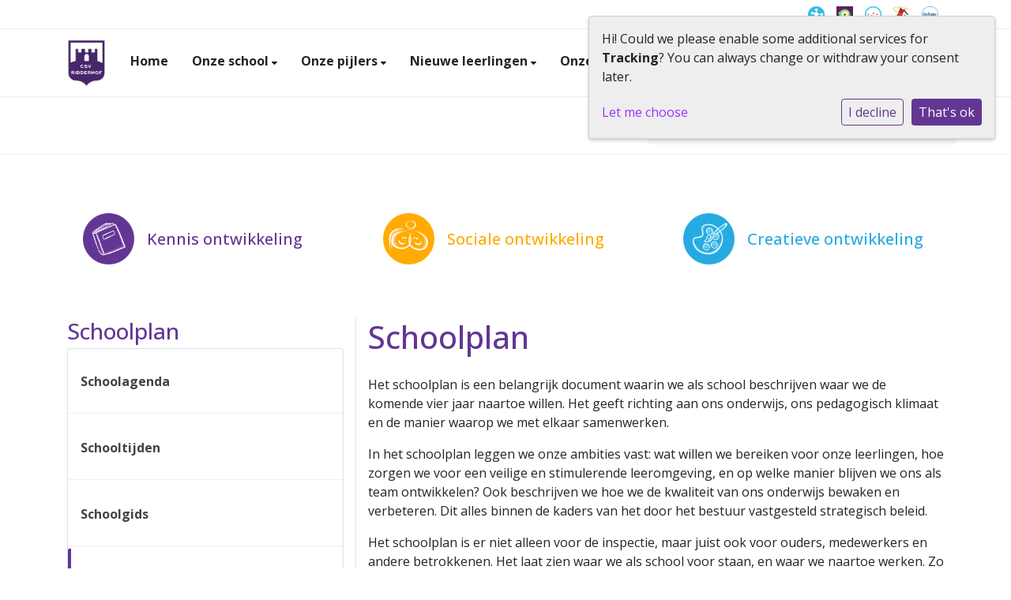

--- FILE ---
content_type: text/html; charset=utf-8
request_url: https://www.csvridderhof.nl/praktische-informatie/schoolplan/
body_size: 10991
content:




<!DOCTYPE html>
<html>
  <head>
    

    



    
    
      

	
	
	
	
		<meta property="og:title" content="Schoolplan">
		<meta property="og:url" content="https://www.csvridderhof.nl/praktische-informatie/schoolplan/">
		
		
		<meta property="og:type" content="Article">
		
		
		
		
		
		
		
		
		
		
		
	
	
		<meta name="twitter:domain" content="www.csvridderhof.nl">
		<meta name="twitter:card" content="summary">
		<meta name="twitter:title" content="Schoolplan">
		<meta name="twitter:url" content="https://www.csvridderhof.nl/praktische-informatie/schoolplan/">
		
		
		
		
	
  
	
	
	


    
    <meta charset="utf-8">
    <meta http-equiv="X-UA-Compatible" content="IE=edge,chrome=1">
    <meta name="csrf-token" content="PhfGlTLpdcLfCL8eBocunCU3ojllnD99H36y5jI3LaZn88D6VJMyWBVNxAGzfyx3">

    <title>Schoolplan</title>

    <meta name="description" content="">
    <meta name="keywords" content="">
    <meta name="author" content="Changer">
    <meta name="viewport" content="width=device-width, initial-scale=1">
    


    

    
      <link rel="stylesheet" type="text/css" href="https://csvridderhof-live-b7d9e601f7d44785b57de-eaf9c72.divio-media.net/static/css/styles-theme4.e91461926841.css">
    

  <link rel="stylesheet" href="https://cdnjs.cloudflare.com/ajax/libs/font-awesome/6.6.0/css/all.min.css" integrity="sha512-Kc323vGBEqzTmouAECnVceyQqyqdsSiqLQISBL29aUW4U/M7pSPA/gEUZQqv1cwx4OnYxTxve5UMg5GT6L4JJg==" crossorigin="anonymous" referrerpolicy="no-referrer" />


    
    
    

  </head>

  <body class="theme-4 st-2 page-schoolplan">
    







    




    
    


<style type="text/css">
    .pillar-img img {
    height: 75px;
    width: 75px;
    object-fit: cover;
}

.logo-theme-4 .school-logo {
    height: 60px;
    margin-top: 0px;
    margin-bottom: 0px;
    margin-right: 15px;
}

/* Smartphones (portrait and landscape) ----------- */
@media only screen and (min-device-width : 320px) and (max-device-width : 1223px) { 
.logo-theme-4 .school-logo {
    height: 50px;
    margin-top: 12px;
    margin-bottom: 0px;
    margin-right: 15px;
}
}

.sitemap #privacy_footer {
    display: none;
    height: 0px;
    visibility: hidden;
}

.sociallinks {
    display: flex;
    flex-direction: row;
    justify-content: flex-end;
    width: 100%;
}
</style>



    



<style type="text/css">
  :root{
    --theme-color: #633694;
    --primary-color: #27AAE2;
    --secondary-color: #0969BD;
    --tertiary-color: #FFAB01;
    --footer-color: #D4D4D4;
    --footer-link-color: #000000;
    --nav-link-color: #212529;
    --nav-bg-color: #FFFFFF;
    --topbar-bg-color: #FFFFFF;
    --background-color: #FFFFFF;
    --theme-heading-color: var(--theme-color);
    --theme-hero-bg: #ffffff;
    --theme-hero-color: #ffffff;
    --font-base-size: 16px;
    --file-background-color: #27AAE2;
    --file-text-color: #ffffff;
    --link-text-color: #9933FF;
    --quote-ff: Open Sans;
    --mobile-mode-width: 1400;
    
    
  }

  /*
    Navbar inline css to fix issue related to "more" navbar after plugin add
    PORTAL-434 & PORTAL-892
  */
  /* Navbar MORE menu fix begins here */
  div.cms .cms-toolbar-item-navigation li {
    position: relative;
    float: left;
  }
  div.cms .cms-toolbar-item-navigation li ul {
    display: none;
  }
  .cms-toolbar-item.cms-toolbar-item-buttons {
    display: inline-block;
  }
  /* Navbar MORE menu fix ends here */

  .navbar-nav .nav-link{
    color: #212529;
  }

  a, a:hover {
    color: #9933FF;
  }

  a.maps-web-btn {
    background-color: #633694;
  }

  button[type=submit],
  .btn-jobs-modal {
    background-color: #633694;
  }

  .quote-text {
    font-family: var(--quote-ff);
  }

  .theme-13 h2,
  .theme-14 h2 {
    color: #27AAE2;
  }

  .caret {
    color: #633694;
  }

  /* BLOG / JOBS / FAQ / SEARCH */

  

  .page-link:hover,
  .list-group-item:hover,
  .list-group-item:focus {
    color: #9933FF;
    background-color: #f7f7f7;
  }

  a.nav-link.newsblog-nav-link,
  a.nav-link.faq-nav-link {
    background: #27AAE2;
  }

  .faq-overview-list h3:hover {
    color: #633694;
    text-decoration: none;
  }

  .search-pagination .page-item.active .page-link {
    background-color: #633694;
    border-color: #633694;
  }

  /* TABBABLE */
  
    .nav-tabs .nav-link.active, .nav-tabs .nav-item.show .nav-link {
      background-color: #FFFFFF;
      border-color: #dee2e6 #FFFFFF;
    }
  


  /* LOGIN */
  .btn-tooltip-login,
  .btn-tooltip-register {
    background-color: #633694;
    border-color: #633694;
  }

  .carousel-theme-6,
  .carousel-theme-4 .carousel-tagline-wrapper {
    background-color: #27AAE2;
  }

  .carousel-theme-8 .schoolname,
  .carousel-theme-9 .schoolname,
  .theme-8 .introduction-left {
    background-color: #633694
  }

  .theme-8 .introduction-right,
  .theme-8 .school-tagline,
  .theme-9 .school-tagline {
    background-color: #27AAE2;
  }

  .agenda-plugin .event-icon {
    background-color: #633694;
  }

  .agendaeventMonth .bg-primary {
    background-color: #27AAE2 !important;
  }

  
    /** Override nav links */
    .theme-1 .navbar-light .nav li a,
    .navbar-light .nav li a,
    .navbar .nav > li > a,
    .navbar-light .navbar-nav .nav-link,
    .navbar-light .navbar-nav .show > .nav-link,
    .navbar-light .navbar-nav .active > .nav-link,
    .navbar-light .navbar-nav .nav-link.show,
    .navbar .nav li.dropdown.active > .dropdown-toggle,
    .navbar-light .navbar-nav .nav-link.active,
    .navbar .nav li.dropdown.active > .dropdown-toggle,
    .navbar .nav li.dropdown.open > .dropdown-toggle,
    .dropdown-menu a,
    .theme-10 .navbar .nav > li > a,
    .theme-10 .navbar-light .navbar-nav .nav-link {
      color: #212529;
    }
  

  .navbar .nav .dropdown.active > .dropdown-toggle,
  .navbar .nav .nav-item.active > .nav-link,
  .navbar-theme-4.navbar .nav .nav-item.active,
  .navbar-theme-4.responsive_menu .nav-item.active > .dropdown-toggle i{
    color: #633694;
  }

  .content-theme-5 .nav,
  .content-theme-5 .nav-stacked > li > a,
  .content-theme-5 .nav-stacked > li > a:hover,
  .content-theme-5 .nav-stacked > li > a:focus,
  .content-theme-5 .nav-stacked > .active a,
  .theme-7 .nav-stacked li a:hover,
  .content-theme-8 .nav,
  .content-theme-8 .nav-stacked > li > a,
  .content-theme-8 .nav-stacked > li > a:hover,
  .content-theme-8 .nav-stacked > li > a:focus,
  .content-theme-8 .nav-stacked > .active a {
    background-color: #633694;
  }

  .theme-10 .content-theme-10 .nav-stacked > li > a:hover,
  .theme-10 .content-theme-10 .nav-stacked > li > a:focus,
  .theme-20 .content-theme-20 .nav-stacked > li > a:hover,
  .theme-20 .content-theme-20 .nav-stacked > li > a:focus,
  .theme-25 .content-theme-20 .nav-stacked > li > a:hover,
  .theme-25 .content-theme-20 .nav-stacked > li > a:focus {
    border-bottom: 1px solid #633694;
    color: #633694;
  }

  .theme-10 .content-theme-10 .nav-stacked > .active a,
  .theme-20 .content-theme-20 .nav-stacked > .active a,
  .theme-25 .content-theme-25 .nav-stacked > .active a {
    color: #633694;
  }

  .theme-10 .content-theme-10 .nav-stacked > .active a:hover,
  .theme-20 .content-theme-20 .nav-stacked > .active a:hover,
  .theme-25 .content-theme-25 .nav-stacked > .active a:hover {
    border-bottom: 1px solid #633694;
    color: #633694;
  }

  .theme-10 .pull-right.css-login .btn,
  .theme-20 .pull-right.css-login .btn,
  .theme-25 .pull-right.css-login .btn {
    background-color: #27AAE2;
    border-color: #27AAE2;
  }

  .theme-10 .pull-right.css-login .btn:hover,
  .theme-20 .pull-right.css-login .btn:hover,
  .theme-25 .pull-right.css-login .btn:hover {
    background-color: #0969BD;
    border-color:  #0969BD;
  }

  .theme-6 .navbar .nav > li.active > a,
  .navbar-theme-14  .nav .nav-item.active{
    color: #633694;
    border-bottom: 3px solid #633694;
  }

  .navbar-default .nav .active a:hover {
    color: #212529;
    background-color: #D4D4D4;
    text-shadow: none;
  }

  .navbar .nav .nav-item .nav-link:hover,
  .navbar .nav .nav-item .nav-link:focus{
    background-color: #633694;
  }

  @media (min-width: 1200px) {
    .theme-8 .responsive_menu .nav .nav-item:hover,
    .theme-4 .responsive_menu .nav .nav-item:hover {
      background-color: #633694;
    }
  }

  .theme-12 .css-carousel-description > .css-carousel-description-background,
  .theme-5 .css-carousel-description > .css-carousel-description-background {
    background-color: #633694;
  }
  .nav-stacked .active > a {
    border-left: 4px solid #633694 !important;
  }
  .nav-stacked .active a, .nav-stacked a:hover {
    background-color: #fafafa;
    color: #555555;
  }
  .circle {
    -webkit-box-shadow: 0 0 10px #633694;
    -moz-box-shadow: 0 0 10px #633694;
    box-shadow: 0 0 10px #633694;
  }

  .navbar-theme-3 .nav > .nav-item.active > .nav-link,
  .navbar-theme-4 .nav > .nav-item.active,
  .navbar-theme-7 .nav > .nav-item.active > .nav-link,
  .navbar-theme-8 .nav > .nav-item.active > .nav-link,
  .navbar-theme-10 .nav > .nav-item.active > .nav-link {
    border-color: #633694;
  }

  .theme-10-login-bar a:hover,
  .theme-13-login-bar a:hover {
    color: #633694;
  }

  .btn-navbar i {
    color: #633694;
  }

  .navbar-theme-3 .dropdown-menu > li > a,
  .navbar-theme-4 .dropdown-menu > li > a,
  .navbar-theme-5 .dropdown-menu > li > a,
  .navbar-theme-6 .dropdown-menu > li > a,
  .navbar-theme-7 .dropdown .dropdown-item,
  .navbar-theme-8 .dropdown-menu > li > a,
  .navbar-theme-9 .dropdown-menu > li > a,
  .navbar-theme-10 .dropdown-menu > li > a,
  .navbar-theme-11 .dropdown-menu > li > a,
  .navbar-theme-13 .dropdown-menu > li > a,
  .navbar-theme-20 .dropdown-menu > li > a,
  .navbar-theme-25 .dropdown-menu > li > a,
  .navbar-st-7 .dropdown-menu > li > a,
  .navbar-theme-22 .dropdown-menu > li > a {
    color: #633694;
  }

  .navbar-theme-12 .navbar-toggle span.icon-bar {
    background-color: #212529;
  }

  .navbar-theme-3 .navbar-toggle span.icon-bar,
  .navbar-theme-4 .navbar-toggle span.icon-bar,
  .navbar-theme-5 .navbar-toggle span.icon-bar,
  .navbar-theme-6 .navbar-toggle span.icon-bar,
  .navbar-theme-7 .navbar-toggle span.icon-bar,
  .navbar-theme-8 .navbar-toggle span.icon-bar,
  .navbar-theme-10 .navbar-toggle span.icon-bar,
  .navbar-theme-11 .navbar-toggle span.icon-bar,
  .navbar-theme-13 .navbar-toggle span.icon-bar,
  .navbar-theme-20 .navbar-toggle span.icon-bar,
  .navbar-theme-25 .navbar-toggle span.icon-bar,
  .navbar-st-7 .navbar-toggle span.icon-bar,
  .navbar-theme-22 .navbar-toggle span.icon-bar  {
    background-color: #633694;
  }

  .css-cmsplugin_gallery .carousel-indicators .active {
    background-color: #633694;
  }

  .item-primarycolor a,
  .item-primarycolor a:hover {
    color: #633694;
  }
  .item-themecolor a,
  .item-themecolor a:hover {
    color: #633694;
  }

  .theme-11 .widgets-theme-11 h2,
  .theme-13 .widgets-theme-13 h2,
  .theme-14 .widgets-theme-13 h2 {
    color: #27AAE2;
  }

  .theme-13 .bottom-1 .generic-banner,
  .theme-14 .bottom-1 .generic-banner,
  .theme-15 .bottom-1 .generic-banner {
    background-color: #FFAB01;
  }
  .theme-13 .bottom-2 .generic-banner,
  .theme-14 .bottom-2 .generic-banner,
  .theme-15 .bottom-2 .generic-banner {
    background-color: #633694;
  }
  .theme-13 .bottom-3 .generic-banner,
  .theme-14 .bottom-3 .generic-banner,
  .theme-15 .bottom-3 .generic-banner {
    background-color: #27AAE2;
  }
  .theme-13 .bottom-4 .generic-banner,
  .theme-14 .bottom-4 .generic-banner ,
  .theme-15 .bottom-4 .generic-banner{
    background-color: #0969BD;
  }

  .banners-theme4 h2 {
    color: #0969BD;
  }

  .carousel-theme-10 h1:before,
  .carousel-theme-10 h2:before,
  .carousel-theme-13 h1:before,
  .carousel-theme-13 h2:before {
    background-color: #27AAE2;
  }

  .theme-10 .news-plugin h3,
  .theme-10 .news-plugin a,
  .theme-10 .agenda-plugin h3,
  .theme-10 .agenda-plugin a,
  .theme-13 .news-plugin h3,
  .theme-13 .news-plugin a,
  .theme-13 .agenda-plugin h3,
  .theme-13 .agenda-plugin a,
  .theme-20 .news-plugin h3,
  .theme-20 .news-plugin a,
  .theme-20 .agenda-plugin h3,
  .theme-20 .agenda-plugin a,
  .theme-25 .news-plugin h3,
  .theme-25 .news-plugin a,
  .theme-25 .agenda-plugin h3,
  .theme-25 .agenda-plugin a {
    color: #633694;
  }

  .theme-11-news-agenda h2,
  .theme-13-news-agenda h2 {
    color: #633694;
  }

  .theme-11 .pager li > a, .pager li > span,
  .theme-13 .pager li > a, .pager li > span {
    background-color: #633694;
  }
  .theme-11 .pager li > a:hover,
  .theme-13 .pager li > a:hover {
    background-color: #0969BD;
  }

  /* ADD BACKGROUND IMAGE TO THEME */
  body{
    
      background: #FFFFFF;
    
  }

  body,
  html {
    
      font-family: "Open Sans", system-ui, sans-serif;
    
    -webkit-font-smoothing: antialiased;
    font-size: var(--font-base-size);
  }

  .mt-icon-primary {
    color: #27AAE2;
  }
  .mt-icon-secondary {
    color: #0969BD;
  }
  .mt-icon-themecolor {
    color: #633694;
  }
  /*
  .box.primary, .section.primary {
    background-color: #27AAE2;
  }
  .box.secondary, .section.secondary {
    background-color: #0969BD;
  }
  .box.theme, .section.theme {
    background-color: #633694;
  }
  .box.tertiary, .section.tertiary {
    background-color: #FFAB01;
  }
  */

  
    .mt-icon-tertiary {
      color: #FFAB01;
    }
    .theme-10 form.djangocms-googlemap-route-planner input[type="submit"],
    .theme-20 form.djangocms-googlemap-route-planner input[type="submit"],
    .st-7 form.djangocms-googlemap-route-planner input[type="submit"],
    .theme-22 form.djangocms-googlemap-route-planner input[type="submit"] {
      background-color: #27AAE2;
    }
    .theme-10 form.djangocms-googlemap-route-planner input[type="submit"]:hover,
    .theme-20 form.djangocms-googlemap-route-planner input[type="submit"]:hover,
    .st-7 form.djangocms-googlemap-route-planner input[type="submit"]:hover,
    .theme-22 form.djangocms-googlemap-route-planner input[type="submit"]:hover {
      background-color: #0969BD;
    }

    .theme-11 .fa-play,
    .theme-14 .fa-play  {
      background-color: #27AAE2;
    }
    .theme-11 .fa-play:hover,
    .theme-14 .fa-play:hover {
      background-color: #633694;
      text-decoration: none;
    }

    .theme-24 .content-page .youvideo-thumbnail::after {
      background-image: url("data:image/svg+xml,%3Csvg xmlns='http://www.w3.org/2000/svg' viewBox='0 0 476.7 384.3'%3E%3Cpath fill='%23633694' d='M188 371.9c128.6 37.4 255.5-12.8 283.3-112S417.4 49.8 288.8 12.4C160.1-25 33.3 25.1 5.4 124.4 -22.4 223.7 59.3 334.5 188 371.9'/%3E%3C/svg%3E%0A");
    }

    /* APP STYLES */
    /* Messages */
    .OverViewContainer .postTitle,
    .modal-body .postTitle {
      color: #633694;
    }

    /* Event */
    a.listPostTitle {
      color: #27AAE2;
    }
    .agendaeventTitleContainer h4 {
      color: #0969BD;
    }

    .rbc-header,
    .rbc-toolbar button {
      background-color: #633694 !important;
    }
    .rbc-toolbar button:active {
      background-color: #27AAE2 !important;
    }
    .rbc-toolbar button.rbc-active,
    .rbc-toolbar button:hover {
      background-color: #27AAE2 !important;
    }
    .rbc-event {
      background-color: #27AAE2 !important;
    }

    /*Photos*/
    .AlbumOverViewContainer .postTitle {
      color: #633694;
    }

    /* Theme adjustments */
    .theme-14 .agendaeventTitleContainer h4,
    .theme-15 .agendaeventTitleContainer h4 {
      color: #0969BD;
    }

    /* EVENT COLORS & MODAL */
    .post-modal-header {
      background-color: #633694;
    }

    .modal-body .eventMonth {
      background: #0969BD;
    }

    .theme-7 .agendaeventMonth,
    .theme-9 .agendaeventMonth .bg-primary,
    .theme-10 .agendaeventMonth .bg-primary,
    .theme-11 .agendaeventMonth .bg-primary,
    .theme-13 .agendaeventMonth .bg-primary,
    .theme-17 .agendaeventMonth .bg-primary,
    .postOverviewheader.bg-primary.mb-3,
    .date-container,
    .card.postOverviewheader {
      background-color: #633694 !important;
    }

    .theme-2 .agendaeventMonth .bg-primary,
    .theme-3 .agendaeventMonth .bg-primary,
    .theme-5 .agendaeventMonth .bg-primary,
    .theme-6 .agendaeventMonth .bg-primary,
    .theme-8 .agendaeventMonth .bg-primary,
    .theme-19 .agendaeventMonth .bg-primary {
      background-color: #27AAE2 !important;
    }
    .theme-1 .agendaeventMonth .bg-primary,
    .theme-4 .agendaeventMonth .bg-primary,
    .theme-14 .agendaeventMonth .bg-primary,
    .theme-15 .agendaeventMonth .bg-primary,
    .theme-20 .agendaeventMonth .bg-primary {
      background-color: #0969BD !important;
    }

    .theme-5 h4.card-title.float-left,
    .theme-6 h4.card-title.float-left,
    .theme-8 h4.card-title.float-left,
    a.btn.btn-default.documentBtn.verticalBtn {
      color: #27AAE2 !important;
    }

    .theme-4 a.eventPostTitle,
    .theme-14 h4.card-title.float-left {
      color: #0969BD !important;
    }

    .theme-1 a.eventPostTitle:hover,
    .theme-2 a.eventPostTitle:hover,
    .theme-4 a.eventPostTitle:hover,
    .theme-7 a.eventPostTitle:hover,
    .theme-11 a.eventPostTitle:hover,
    .theme-13 a.eventPostTitle:hover,
    .theme-14 a.eventPostTitle:hover,
    .theme-15 a.eventPostTitle:hover,
    .theme-17 a.eventPostTitle:hover,
    .theme-18 a.eventPostTitle:hover,
    .theme-19 a.eventPostTitle:hover {
      color: #633694;
    }

    .theme-3 a.eventPostTitle:hover,
    .theme-5 a.eventPostTitle:hover,
    .theme-6 a.eventPostTitle:hover,
    .theme-8 a.eventPostTitle:hover,
    .theme-9 a.eventPostTitle:hover,
    .theme-10 a.eventPostTitle:hover,
    .theme-16 a.eventPostTitle:hover,
    .theme-20 a.eventPostTitle:hover,
    .theme-20 a.listPostTitle:hover {
      color: #27AAE2;
    }

    .eventStartDate .eventMonth,
    .theme-7 .modal-body .eventStartDate .eventMonth,
    .theme-9 .modal-body .eventStartDate .eventMonth,
    .theme-10 .modal-body .eventStartDate .eventMonth,
    .theme-11 .modal-body .eventStartDate .eventMonth,
    .theme-13 .modal-body .eventStartDate .eventMonth,
    .theme-16 .modal-body .eventStartDate .eventMonth,
    .theme-17 .modal-body .eventStartDate .eventMonth,
    .theme-18 .modal-body .eventStartDate .eventMonth,
    .theme-20 .modal-body .eventStartDate .eventMonth {
      background-color: #633694 !important;
    }

    .theme-1 .modal-body .eventStartDate .eventMonth,
    .theme-3 .modal-body .eventStartDate .eventMonth,
    .theme-4 .modal-body .eventStartDate .eventMonth,
    .theme-5 .modal-body .eventStartDate .eventMonth,
    .theme-6 .modal-body .eventStartDate .eventMonth,
    .theme-8 .modal-body .eventStartDate .eventMonth {
      background-color: #27AAE2 !important;
    }
    .theme-14 .modal-body .eventStartDate .eventMonth,
    .theme-15 .modal-body .eventStartDate .eventMonth {
      background-color: #0969BD !important;
    }

    .modal-body h4.postTitle {
      color: #633694 !important;
    }

    .modal-header,
    .documentListContainer .btn {
      background-color: #633694;
      color: #ffffff;
    }

    .modal-header > .modal-title{
      color: #ffffff;
    }

    .rbc-btn-group button,
    .rbc-event,
    .rbc-header,
    .rbc-month-header .rbc-header,
    .rbc-time-header-cell-single-day .rbc-header,
    .rbc-agenda-view .rbc-agenda-table thead tr {
      background-color: #633694;
    }

    .custom-select {
      background: #633694 url("data:image/svg+xml;charset=utf8,%3Csvg xmlns='http://www.w3.org/2000/svg' viewBox='0 0 4 5'%3E%3Cpath fill='%23FFFFFF' d='M2 0L0 2h4zm0 5L0 3h4z'/%3E%3C/svg%3E") no-repeat right 0.75rem center;
      background-size: 8px 10px;
    }

    .rbc-toolbar-label {
      color: #633694;
    }
  

  /* HEADER, LINK AND ICON COLOR */
  .nobox.theme_color.colored_text h2,
  .nobox.theme_color.colored_text h3,
  .nobox.theme_color.colored_text a,
  .nobox.theme_color.colored_text .iconplugin-icon,
  .outline.theme_color.colored_text h2,
  .outline.theme_color.colored_text h3,
  .outline.theme_color.colored_text a,
  .coloredbox.theme_color.colored_text h2,
  .coloredbox.theme_color.colored_text h3,
  .coloredbox.theme_color.colored_text a,
  .greyoutline.theme_color.colored_text h2,
  .greyoutline.theme_color.colored_text h3,
  .greyoutline.theme_color.colored_text a,
  .greybox.theme_color.colored_text h2,
  .greybox.theme_color.colored_text h3,
  .greybox.theme_color.colored_text a,
  .vacancy-container.theme_color h2,
  .vacancy-list-container.theme_color h3,
  .contact-banner .nobox.theme_color.colored_text a[href^=tel],
  .contact-banner .outline.theme_color.colored_text a[href^=tel],
  .contact-banner .coloredbox.theme_color.colored_text a[href^=tel],
  .contact-banner .greyoutline.theme_color.colored_text a[href^=tel],
  .contact-banner .greybox.theme_color.colored_text a[href^=tel] {
    color: #633694;
  }

  .nobox.primary_color.colored_text h2,
  .nobox.primary_color.colored_text h3,
  .nobox.primary_color.colored_text a,
  .nobox.primary_color.colored_text .iconplugin-icon,
  .outline.primary_color.colored_text h2,
  .outline.primary_color.colored_text h3,
  .outline.primary_color.colored_text a,
  .coloredbox.primary_color.colored_text h2,
  .coloredbox.primary_color.colored_text h3,
  .coloredbox.primary_color.colored_text a,
  .greyoutline.primary_color.colored_text h2,
  .greyoutline.primary_color.colored_text h3,
  .greyoutline.primary_color.colored_text a,
  .greybox.primary_color.colored_text h2,
  .greybox.primary_color.colored_text h3,
  .greybox.primary_color.colored_text a,
  .vacancy-container.primary_color h2,
  .vacancy-list-container.primary_color h3,
  .contact-banner .nobox.primary_color.colored_text a[href^=tel],
  .contact-banner .outline.primary_color.colored_text a[href^=tel],
  .contact-banner .coloredbox.primary_color.colored_text a[href^=tel],
  .contact-banner .greyoutline.primary_color.colored_text a[href^=tel],
  .contact-banner .greybox.primary_color.colored_text a[href^=tel] {
    color: #27AAE2;;
  }

  .nobox.secondary_color.colored_text h2,
  .nobox.secondary_color.colored_text h3,
  .nobox.secondary_color.colored_text a,
  .nobox.secondary_color.colored_text .iconplugin-icon,
  .outline.secondary_color.colored_text h2,
  .outline.secondary_color.colored_text h3,
  .outline.secondary_color.colored_text a,
  .coloredbox.secondary_color.colored_text h2,
  .coloredbox.secondary_color.colored_text h3,
  .coloredbox.secondary_color.colored_text a,
  .greyoutline.secondary_color.colored_text h2,
  .greyoutline.secondary_color.colored_text h3,
  .greyoutline.secondary_color.colored_text a,
  .greybox.secondary_color.colored_text h2,
  .greybox.secondary_color.colored_text h3,
  .greybox.secondary_color.colored_text a,
  .vacancy-container.secondary_color h2,
  .vacancy-list-container.secondary_color h3,
  .contact-banner .nobox.secondary_color.colored_text a[href^=tel],
  .contact-banner .outline.secondary_color.colored_text a[href^=tel],
  .contact-banner .coloredbox.secondary_color.colored_text a[href^=tel],
  .contact-banner .greyoutline.tsecondarycolor.colored_text a[href^=tel],
  .contact-banner .greybox.secondary_color.colored_text a[href^=tel] {
    color: #0969BD ;
  }

  .nobox.tertiary_color.colored_text h2,
  .nobox.tertiary_color.colored_text h3,
  .nobox.tertiary_color.colored_text a,
  .nobox.tertiary_color.colored_text .iconplugin-icon,
  .outline.tertiary_color.colored_text h2,
  .outline.tertiary_color.colored_text h3,
  .outline.tertiary_color.colored_text a,
  .coloredbox.tertiary_color.colored_text h2,
  .coloredbox.tertiary_color.colored_text h3,
  .coloredbox.tertiary_color.colored_text a,
  .greyoutline.tertiary_color.colored_text h2,
  .greyoutline.tertiary_color.colored_text h3,
  .greyoutline.tertiary_color.colored_text a,
  .greybox.tertiary_color.colored_text h2,
  .greybox.tertiary_color.colored_text h3,
  .greybox.tertiary_color.colored_text a,
  .vacancy-container.tertiary_color h2,
  .vacancy-list-container.tertiary_color h3,
  .contact-banner .nobox.tertiary_color.colored_text a[href^=tel],
  .contact-banner .outline.tertiary_color.colored_text a[href^=tel],
  .contact-banner .coloredbox.tertiary_color.colored_text a[href^=tel],
  .contact-banner .greyoutline.tertiary_color.colored_text a[href^=tel],
  .contact-banner .greybox.tertiary_color.colored_text a[href^=tel] {
    color: #FFAB01 ;
  }

  

  /* GENERIC BANNER & SCHOOL STATISTICS COLORS */
  .st-10 .icons-wrapper .icon-container .iconplugin-icon,
  .flex-t10 .icon-container .iconplugin-icon{
    background-color: #ffffff !important;
    border: none !important;
    color: #633694 !important;
  }

  .theme-10 .navbar .open-menu,
  .theme-20 .navbar .open-menu,
  .theme-21 .navbar .open-menu,
  .theme-24 .navbar .open-menu,
  .theme-25 .navbar .open-menu,
  .st-9 .navbar .open-menu,
  .st-6 .navbar .open-menu,
  .st-7 .navbar .open-menu {
    color: #212529;
  }

  

  

  [class*="mt-btn"],
  .file-plugin,
  .btn-share,
  .btn-search, .btn-outline {
    
    
    
  }

  

  

  

  h1,
  h2,
  h3,
  h4,
  h5,
  h6{
    color: var(--theme-heading-color);
    
      font-family: "Open Sans", system-ui, sans-serif;
    
  }

  
</style>



  <link rel="preconnect" href="https://fonts.googleapis.com">
  <link rel="preconnect" href="https://fonts.gstatic.com" crossorigin>
  
    <link href='https://fonts.googleapis.com/css2?family=Open Sans:wght@400;500;700&display=swap' rel='stylesheet' type='text/css'>
  



  <link rel="Shortcut Icon" class="favicon" href="https://csvridderhof-live-b7d9e601f7d44785b57de-eaf9c72.divio-media.net/theming/Ridderhof/logo_fav.png" type="image/x-icon">


    

<!-- Modal -->
<div class="modal fade user-settings" id="pageSettingsModal" tabindex="-1" aria-labelledby="pageSettingsModalLabel" aria-hidden="true">
  <div class="modal-dialog">
    <div class="modal-content">
      <div class="modal-header py-2 bg-light">
        <h5 class="modal-title text-dark" id="pageSettingsModalLabel">Pagina instellingen</h5>
        <button type="button" class="close text-dark" data-dismiss="modal" aria-label="Close">
          <span aria-hidden="true">&times;</span>
        </button>
      </div>
      <div class="modal-body">
        <p class="user-settings-title">
          Tekstgrootte
        </p>
        <div class="btn-group btn-group-toggle" data-toggle="buttons">
          <button type="button" class="btn btn-light js-font-size" data-size="1" aria-pressed="false">
            <i class="fas fa-font t-1"></i>
          </button>
          <button type="button" class="btn btn-light js-font-size" data-size="1.25" aria-pressed="false">
            <i class="fas fa-font t-1-25"></i>
          </button>
          <button type="button" class="btn btn-light js-font-size" data-size="1.5" aria-pressed="false">
            <i class="fas fa-font t-2"></i>
          </button>
        </div>
      </div>
    </div>
  </div>
</div>


    <div class="theme-4-login-bar">
      <div class="container d-flex align-items-center">
        

<div class="sociallinks plugin-block">
  
  
  
  
  
  
    <a href="https://www.socialschools.nl/inloggen" class="sociallink sociallinks-img-wrapper" target="blank">
      <img class="sociallinks-img gets-shadow--hover" src="https://csvridderhof-live-b7d9e601f7d44785b57de-eaf9c72.divio-media.net/filer_public/f8/21/f82135c0-4a3f-47a4-8f2b-e0d7dcac079c/socialschools-sm-icon-36x36.png" loading="lazy">
    </a>
  
    <a href="https://scholenopdekaart.nl/basisscholen/23009/CSV-Ridderhof?school=23009&amp;presentatie=1&amp;sortering=2" class="sociallink sociallinks-img-wrapper" target="blank">
      <img class="sociallinks-img gets-shadow--hover" src="https://csvridderhof-live-b7d9e601f7d44785b57de-eaf9c72.divio-media.net/filer_public/70/7f/707f1613-2280-4f3d-9fa3-c2d5cfdaa36c/afbeeldingen_scholen_op_de_kaart.png" loading="lazy">
    </a>
  
    <a href="https://www.passenderwijs.nl/" class="sociallink sociallinks-img-wrapper" target="blank">
      <img class="sociallinks-img gets-shadow--hover" src="https://csvridderhof-live-b7d9e601f7d44785b57de-eaf9c72.divio-media.net/filer_public/44/43/4443c412-0f1c-41aa-995a-daae0d606e22/rond_logo_passenderwijs.jpg" loading="lazy">
    </a>
  
    <a href="https://www.kmnkindenco.nl/bso/buitenschoolse-opvang-ridderhof/" class="sociallink sociallinks-img-wrapper" target="blank">
      <img class="sociallinks-img gets-shadow--hover" src="https://csvridderhof-live-b7d9e601f7d44785b57de-eaf9c72.divio-media.net/filer_public/3c/e8/3ce8743d-03fd-460e-a5d4-40af111118c7/rond_logo_kmn.jpg" loading="lazy">
    </a>
  
    <a href="https://www.kalisto-basisonderwijs.nl/" class="sociallink sociallinks-img-wrapper" target="blank">
      <img class="sociallinks-img gets-shadow--hover" src="https://csvridderhof-live-b7d9e601f7d44785b57de-eaf9c72.divio-media.net/filer_public/02/17/0217b510-8865-4074-9f73-da9b765a7999/logo-kalisto-cirkelsmile.png" loading="lazy">
    </a>
  
</div>


      </div>
    </div>

    <nav class="navbar navbar-expand-xl navbar-theme-4 nav-bg responsive_menu" data-toggle="affix">
      <div class="container">
        <div class="navbar-header navbar-header-theme-4">
          <div class="logo-theme-4 placeholder--logo" href="/">
            <a class="school-logo-wrapper logo__sm" href="/">
  <img class="school-logo" src="https://csvridderhof-live-b7d9e601f7d44785b57de-eaf9c72.divio-media.net/filer_public/ae/2e/ae2e7e7b-5a46-4363-bbd6-ca91e96a48e4/logo.png" />
</a>
          </div>
          <!-- SEARCH FUNCTION -->

<!-- END SEARCH FUNCTION -->
          <button type="button" class="navbar-toggler collapsed" data-toggle="collapse" data-target="#collapsingNavbarMd"
            aria-controls="nav-content" aria-expanded="false" aria-label="Toggle navigation">
            <span class="sr-only">Toggle navigation</span>
            <span class="navbar-toggler-icon"></span>
          </button>
        </div>

        <div class="collapse navbar-collapse" id="collapsingNavbarMd">
          <ul class="nav navbar-nav navbar-left">
            
              




  
    <li class="nav-item ">
      <a class="nav-link"
          href="/"
          >
          Home
      </a>
    </li>
  



  

    <li class="dropdown-parent nav-item dropdown ">
      <a class="nav-link"
          href="/onze-school/"
          >
        Onze school
      </a>
      <span class="open-menu fa fa-plus d-flex d-xl-none"></span>
      <ul class="dropdown-menu">
        
          <li class="dropdown-item">
            <a class="dropdown-link"
                href="/onze-school/onze-identiteit/"
                >
              Onze identiteit
            </a>
          </li>
        
          <li class="dropdown-item">
            <a class="dropdown-link"
                href="/onze-school/onze-ambities/"
                >
              Onze ambities
            </a>
          </li>
        
          <li class="dropdown-item">
            <a class="dropdown-link"
                href="/onze-school/ons-onderwijs/"
                >
              Ons onderwijs
            </a>
          </li>
        
          <li class="dropdown-item">
            <a class="dropdown-link"
                href="/onze-school/onze-waarden/"
                >
              Onze waarden
            </a>
          </li>
        
          <li class="dropdown-item">
            <a class="dropdown-link"
                href="/onze-school/team/"
                >
              Team
            </a>
          </li>
        
          <li class="dropdown-item">
            <a class="dropdown-link"
                href="/onze-school/kalisto/"
                >
              Bestuur
            </a>
          </li>
        
          <li class="dropdown-item">
            <a class="dropdown-link"
                href="/onze-school/vacatures/"
                >
              Vacatures
            </a>
          </li>
        
          <li class="dropdown-item">
            <a class="dropdown-link"
                href="/onze-school/stagebegeleiding/"
                >
              Stagebegeleiding
            </a>
          </li>
        
      </ul>
    </li>

  



  

    <li class="dropdown-parent nav-item dropdown ">
      <a class="nav-link"
          href="/onze-pijlers/"
          >
        Onze pijlers
      </a>
      <span class="open-menu fa fa-plus d-flex d-xl-none"></span>
      <ul class="dropdown-menu">
        
          <li class="dropdown-item">
            <a class="dropdown-link"
                href="/onze-pijlers/kennis-ontwikkeling/"
                >
              Kennis ontwikkeling
            </a>
          </li>
        
          <li class="dropdown-item">
            <a class="dropdown-link"
                href="/onze-pijlers/sociale-ontwikkeling/"
                >
              Sociale ontwikkeling
            </a>
          </li>
        
          <li class="dropdown-item">
            <a class="dropdown-link"
                href="/onze-pijlers/creatieve-ontwikkeling/"
                >
              Creatieve ontwikkeling
            </a>
          </li>
        
      </ul>
    </li>

  



  

    <li class="dropdown-parent nav-item dropdown ">
      <a class="nav-link"
          href="/nieuwe-leerlingen/"
          >
        Nieuwe leerlingen
      </a>
      <span class="open-menu fa fa-plus d-flex d-xl-none"></span>
      <ul class="dropdown-menu">
        
          <li class="dropdown-item">
            <a class="dropdown-link"
                href="/nieuwe-leerlingen/welkom/"
                >
              Welkom
            </a>
          </li>
        
          <li class="dropdown-item">
            <a class="dropdown-link"
                href="/nieuwe-leerlingen/kennismaken/"
                >
              Kennismaken
            </a>
          </li>
        
          <li class="dropdown-item">
            <a class="dropdown-link"
                href="/nieuwe-leerlingen/aanmelden/"
                >
              Aanmelden
            </a>
          </li>
        
          <li class="dropdown-item">
            <a class="dropdown-link"
                href="/nieuwe-leerlingen/naar-school/"
                >
              Naar school
            </a>
          </li>
        
      </ul>
    </li>

  



  

    <li class="dropdown-parent nav-item dropdown ">
      <a class="nav-link"
          href="/onze-ouders/"
          >
        Onze ouders
      </a>
      <span class="open-menu fa fa-plus d-flex d-xl-none"></span>
      <ul class="dropdown-menu">
        
          <li class="dropdown-item">
            <a class="dropdown-link"
                href="/onze-ouders/ouderbetrokkenheid/"
                >
              Ouderbetrokkenheid
            </a>
          </li>
        
          <li class="dropdown-item">
            <a class="dropdown-link"
                href="/onze-ouders/medezeggenschapsraad/"
                >
              Medezeggenschapsraad 
            </a>
          </li>
        
          <li class="dropdown-item">
            <a class="dropdown-link"
                href="/onze-ouders/activiteitencommissie/"
                >
              Activiteitencommissie
            </a>
          </li>
        
          <li class="dropdown-item">
            <a class="dropdown-link"
                href="/onze-ouders/stichting-vrienden-van-csv/"
                >
              Stichting Vrienden van CSV
            </a>
          </li>
        
      </ul>
    </li>

  



  

    <li class="dropdown-parent nav-item dropdown active">
      <a class="nav-link"
          href="/praktische-informatie/"
          >
        Praktische informatie
      </a>
      <span class="open-menu fa fa-plus d-flex d-xl-none"></span>
      <ul class="dropdown-menu">
        
          <li class="dropdown-item">
            <a class="dropdown-link"
                href="/praktische-informatie/schoolagenda/"
                >
              Schoolagenda
            </a>
          </li>
        
          <li class="dropdown-item">
            <a class="dropdown-link"
                href="/praktische-informatie/schooltijden/"
                >
              Schooltijden
            </a>
          </li>
        
          <li class="dropdown-item">
            <a class="dropdown-link"
                href="/praktische-informatie/schoolgids/"
                >
              Schoolgids
            </a>
          </li>
        
          <li class="dropdown-item">
            <a class="dropdown-link"
                href="/praktische-informatie/schoolplan/"
                >
              Schoolplan
            </a>
          </li>
        
          <li class="dropdown-item">
            <a class="dropdown-link"
                href="/praktische-informatie/buitenschoolse-opvang/"
                >
              Buitenschoolse opvang
            </a>
          </li>
        
          <li class="dropdown-item">
            <a class="dropdown-link"
                href="/praktische-informatie/vakanties-vrijedagen/"
                >
              Vakanties &amp; Vrije dagen
            </a>
          </li>
        
          <li class="dropdown-item">
            <a class="dropdown-link"
                href="/praktische-informatie/ziekmelden-verlof-aanvragen/"
                >
              Ziekmelden &amp; Verlof aanvragen
            </a>
          </li>
        
          <li class="dropdown-item">
            <a class="dropdown-link"
                href="/praktische-informatie/privacy/"
                >
              Privacy
            </a>
          </li>
        
          <li class="dropdown-item">
            <a class="dropdown-link"
                href="/praktische-informatie/protocollen-formulieren/"
                >
              Protocollen &amp; Formulieren
            </a>
          </li>
        
      </ul>
    </li>

  



  
    <li class="nav-item ">
      <a class="nav-link"
          href="/contact/"
          >
          Contact
      </a>
    </li>
  


            
          </ul>
        </div>
        <!-- SEARCH FUNCTION -->

<!-- END SEARCH FUNCTION -->
      </div>
    </nav>

    <div class="footer-row-expand">
      

  <div class="breadcrumb breadcrumb-theme-4 content-page sidebar-left">
    <div class="container">
      <div class="row justify-content-end">
        

<ol class="breadcrumb gets-rounded">
    
        <li class="breadcrumb-item active"><a href="/">Home</a> &raquo; </li>
    
        <li class="breadcrumb-item active"><a href="/praktische-informatie/">Praktische informatie</a> &raquo; </li>
    
        <li class="breadcrumb-item active">Schoolplan</li>
    
</ol>

      </div>
    </div>
  </div>
  <div class="container">
    <div class="row pillars-theme-4">
      <div class="col-md-12 placeholder--icons">
        
<div class="multicolumn3 clearfix">
  
    
<div class="column" style="width: 33.33%; float: left;">
  
    





  
  
    <a href="https://www.csvridderhof.nl/onze-pijlers/kennis-ontwikkeling/" class="icon-wrapper icon-link plugin-wrapper">
      

<div
  class="icon-container gets-rounded gets-shadow icon-container__md icon--left nobox bg-transparent icon__theme ">
  <div
    class="icon-choice c-theme">
    
      
      <img class="gets-rounded img-icon" src="https://csvridderhof-live-b7d9e601f7d44785b57de-eaf9c72.divio-media.net/filer_public_thumbnails/filer_public/26/09/2609515c-323a-43a4-bb00-68df2ef49c98/kennis_ontwikkeling3x.png__400x400_subsampling-2.png">
    
  </div>
  <div class="icon-content">
    <div class="icon-title">
      <h3 class="icon-title-text c-theme">Kennis ontwikkeling</h3>
    </div>
    
    
  </div>
</div>

    </a>
  


  
</div>

  
    
<div class="column" style="width: 33.33%; float: left;">
  
    





  
  
    <a href="https://www.csvridderhof.nl/onze-pijlers/sociale-ontwikkeling/" class="icon-wrapper icon-link plugin-wrapper">
      

<div
  class="icon-container gets-rounded gets-shadow icon-container__md icon--left nobox bg-transparent icon__tertiary ">
  <div
    class="icon-choice c-tertiary">
    
      
      <img class="gets-rounded img-icon" src="https://csvridderhof-live-b7d9e601f7d44785b57de-eaf9c72.divio-media.net/filer_public_thumbnails/filer_public/e0/1e/e01e60e3-1f87-4828-bd66-53ade3fd0a12/sociale_ontwikkeling3x.png__400x400_subsampling-2.png">
    
  </div>
  <div class="icon-content">
    <div class="icon-title">
      <h3 class="icon-title-text c-tertiary">Sociale ontwikkeling</h3>
    </div>
    
    
  </div>
</div>

    </a>
  


  
</div>

  
    
<div class="column" style="width: 33.33%; float: left;">
  
    





  
  
    <a href="https://www.csvridderhof.nl/onze-pijlers/creatieve-ontwikkeling/" class="icon-wrapper icon-link plugin-wrapper">
      

<div
  class="icon-container gets-rounded gets-shadow icon-container__md icon--left nobox bg-transparent icon__primary ">
  <div
    class="icon-choice c-primary">
    
      
      <img class="gets-rounded img-icon" src="https://csvridderhof-live-b7d9e601f7d44785b57de-eaf9c72.divio-media.net/filer_public_thumbnails/filer_public/7a/96/7a9607b2-c10e-4c81-96aa-f206b802e527/creative_ontwikkeling3x.png__400x400_subsampling-2.png">
    
  </div>
  <div class="icon-content">
    <div class="icon-title">
      <h3 class="icon-title-text c-primary">Creatieve ontwikkeling</h3>
    </div>
    
    
  </div>
</div>

    </a>
  


  
</div>

  
</div>


      </div>
    </div>
  </div>
  <div class="container">
    <div class="row">
      <div class="col-md-4 st-theme-2-sidebar-right mt-4 placeholder--sidebar">
        



<div class="sidemenu">
  <h3 class="sidemenu__title">Schoolplan</h3>
  <ul class="sidemenu__menu nav nav-tabs nav-stacked gets-rounded gets-shadow">
    

	
		<li class="nav-item ">
			<a class="nav-link"
			href="/praktische-informatie/schoolagenda/"
			>Schoolagenda</a>
		</li>
	


	
		<li class="nav-item ">
			<a class="nav-link"
			href="/praktische-informatie/schooltijden/"
			>Schooltijden</a>
		</li>
	


	
		<li class="nav-item ">
			<a class="nav-link"
			href="/praktische-informatie/schoolgids/"
			>Schoolgids</a>
		</li>
	


	
		<li class="nav-item active">
			<a class="nav-link"
			href="/praktische-informatie/schoolplan/"
			>Schoolplan</a>
		</li>
	


	
		<li class="nav-item ">
			<a class="nav-link"
			href="/praktische-informatie/buitenschoolse-opvang/"
			>Buitenschoolse opvang</a>
		</li>
	


	
		<li class="nav-item ">
			<a class="nav-link"
			href="/praktische-informatie/vakanties-vrijedagen/"
			>Vakanties &amp; Vrije dagen</a>
		</li>
	


	
		<li class="nav-item ">
			<a class="nav-link"
			href="/praktische-informatie/ziekmelden-verlof-aanvragen/"
			>Ziekmelden &amp; Verlof aanvragen</a>
		</li>
	


	
		<li class="nav-item ">
			<a class="nav-link"
			href="/praktische-informatie/privacy/"
			>Privacy</a>
		</li>
	


	
		<li class="nav-item ">
			<a class="nav-link"
			href="/praktische-informatie/protocollen-formulieren/"
			>Protocollen &amp; Formulieren</a>
		</li>
	



  </ul>
</div>




      </div>
      <div class="col-md-8 border-left mt-4 st-theme-2-content-main placeholder--main">
        <h1 class="pb-3">Schoolplan</h1>
        <div>
<p>Het schoolplan is een belangrijk document waarin we als school beschrijven waar we de komende vier jaar naartoe willen. Het geeft richting aan ons onderwijs, ons pedagogisch klimaat en de manier waarop we met elkaar samenwerken.</p>

<p>In het schoolplan leggen we onze ambities vast: wat willen we bereiken voor onze leerlingen, hoe zorgen we voor een veilige en stimulerende leeromgeving, en op welke manier blijven we ons als team ontwikkelen? Ook beschrijven we hoe we de kwaliteit van ons onderwijs bewaken en verbeteren. Dit alles binnen de kaders van het door het bestuur vastgesteld strategisch beleid.</p>

<p>Het schoolplan is er niet alleen voor de inspectie, maar juist ook voor ouders, medewerkers en andere betrokkenen. Het laat zien waar we als school voor staan, en waar we naartoe werken. Zo bouwen we samen, stap voor stap, aan sterk, eigentijds en kindgericht onderwijs.</p>

<p>Benieuwd naar ons huidige schoolplan?</p>
</div>

<div> </div><div class="file-plugin file-plugin__button plugin-block gets-shadow gets-shadow--hover">
  <a href="https://csvridderhof-live-b7d9e601f7d44785b57de-eaf9c72.divio-media.net/filer_public/8b/af/8bafe0d8-dcc4-457f-8b30-69e790daec01/schoolplan_2023-2027_csv_ridderhof.pdf"
    
    
    >
    <i class="fa fa-file-pdf" aria-hidden="true"></i>
    
      Schoolplan 2023-2027 CSV Ridderhof.pdf
    
    
  </a>
</div>





      </div>
    </div>
  </div>

    </div>

    <footer class="footer-row">
      <div class="container">
        <div class="row row-banners banners-theme-4">
          <div class="col-md-12 placeholder--featured">
            
<div class="multicolumn4 clearfix">
  
    
<div class="column" style="width: 25%; float: left;">
  
    


  <a
    href="https://www.csvridderhof.nl/onze-school/onze-ambities/"
    
    class="generic-banner generic-banner__default generic-banner__link gets-shadow--hover gets-rounded white_text theme_color  plugin-block"
  >


<div class="generic-banner-mask-theme-5"></div>

<div class="generic-banner-image" style="background-image: url(https://csvridderhof-live-b7d9e601f7d44785b57de-eaf9c72.divio-media.net/filer_public_thumbnails/filer_public/a0/1e/a01e6d77-ea99-4ff9-bfd2-dbec3185f746/pics_by_lonn_40.jpg__800x800_q100_subsampling-2.jpg);background-position: 50% 50%">
  <div class="generic-banner-overlay" style="background-color: rgba(99, 54, 148, 0.0); width:100%; height: 100%;">
  </div>
</div>
<div class="generic-banner-mask-theme-3"></div>

<div class="generic-banner-content text-center justify-content-center">
  <div class="generic-banner-title">
    <h3 class="generic-banner-title__text">Onze ambities</h3>
  </div>
  
</div>


  </a>


  
</div>

  
    
<div class="column" style="width: 25%; float: left;">
  
    


  <a
    href="https://www.csvridderhof.nl/nieuwe-leerlingen/aanmelden/"
    
    class="generic-banner generic-banner__default generic-banner__link gets-shadow--hover gets-rounded white_text theme_color  plugin-block"
  >


<div class="generic-banner-mask-theme-5"></div>

<div class="generic-banner-image" style="background-image: url(https://csvridderhof-live-b7d9e601f7d44785b57de-eaf9c72.divio-media.net/filer_public_thumbnails/filer_public/96/36/9636673e-2ecc-474f-9c30-8170a92cc4eb/pics_by_lonn_17.jpg__800x800_q100_subsampling-2.jpg);background-position: 50% 50%">
  <div class="generic-banner-overlay" style="background-color: rgba(99, 54, 148, 0.0); width:100%; height: 100%;">
  </div>
</div>
<div class="generic-banner-mask-theme-3"></div>

<div class="generic-banner-content text-center justify-content-center">
  <div class="generic-banner-title">
    <h3 class="generic-banner-title__text">Aanmelden</h3>
  </div>
  
</div>


  </a>


  
</div>

  
    
<div class="column" style="width: 25%; float: left;">
  
    


  <a
    href="https://www.csvridderhof.nl/onze-school/team/"
    
    class="generic-banner generic-banner__default generic-banner__link gets-shadow--hover gets-rounded white_text theme_color  plugin-block"
  >


<div class="generic-banner-mask-theme-5"></div>

<div class="generic-banner-image" style="background-image: url(https://csvridderhof-live-b7d9e601f7d44785b57de-eaf9c72.divio-media.net/filer_public_thumbnails/filer_public/93/bc/93bc2b84-a8c5-45db-b727-9ab680d98559/pics_by_lonn_8.jpg__800x800_q100_subsampling-2.jpg);background-position: 50% 50%">
  <div class="generic-banner-overlay" style="background-color: rgba(99, 54, 148, 0.0); width:100%; height: 100%;">
  </div>
</div>
<div class="generic-banner-mask-theme-3"></div>

<div class="generic-banner-content text-center justify-content-center">
  <div class="generic-banner-title">
    <h3 class="generic-banner-title__text">Ons team</h3>
  </div>
  
</div>


  </a>


  
</div>

  
    
<div class="column" style="width: 25%; float: left;">
  
    


  <a
    href="https://www.csvridderhof.nl/contact/"
    
    class="generic-banner generic-banner__default generic-banner__link gets-shadow--hover gets-rounded white_text theme_color  plugin-block"
  >


<div class="generic-banner-mask-theme-5"></div>

<div class="generic-banner-image" style="background-image: url(https://csvridderhof-live-b7d9e601f7d44785b57de-eaf9c72.divio-media.net/filer_public_thumbnails/filer_public/61/e6/61e6edfa-e885-4512-a159-6ef3d6926437/pics_by_lonn_37.jpg__800x800_q100_subsampling-2.jpg);background-position: 50% 50%">
  <div class="generic-banner-overlay" style="background-color: rgba(99, 54, 148, 0.0); width:100%; height: 100%;">
  </div>
</div>
<div class="generic-banner-mask-theme-3"></div>

<div class="generic-banner-content text-center justify-content-center">
  <div class="generic-banner-title">
    <h3 class="generic-banner-title__text">Contact</h3>
  </div>
  
</div>


  </a>


  
</div>

  
</div>

          </div>
        </div>
      </div>
      <div class="css-footer footer-bg">
        <div class="container">
          <div class="col-md-12 pt-4 pb-4">
            
<div class="multicolumn2 clearfix">
  
    
<div class="column" style="width: 75%; float: left;">
  
    





  <div class="sitemap">
    <div class="row">
  
    
  
    
      <div class="col-md-2 item-list">
        <a href="/onze-school/" class="main-item">Onze school</a>
          
            <a href="/onze-school/onze-identiteit/" class="sub-item">Onze identiteit</a>
          
            <a href="/onze-school/onze-ambities/" class="sub-item">Onze ambities</a>
          
            <a href="/onze-school/ons-onderwijs/" class="sub-item">Ons onderwijs</a>
          
            <a href="/onze-school/onze-waarden/" class="sub-item">Onze waarden</a>
          
            <a href="/onze-school/team/" class="sub-item">Team</a>
          
            <a href="/onze-school/kalisto/" class="sub-item">Bestuur</a>
          
            <a href="/onze-school/vacatures/" class="sub-item">Vacatures</a>
          
            <a href="/onze-school/stagebegeleiding/" class="sub-item">Stagebegeleiding</a>
          
      </div>
    
  
    
      <div class="col-md-2 item-list">
        <a href="/onze-pijlers/" class="main-item">Onze pijlers</a>
          
            <a href="/onze-pijlers/kennis-ontwikkeling/" class="sub-item">Kennis ontwikkeling</a>
          
            <a href="/onze-pijlers/sociale-ontwikkeling/" class="sub-item">Sociale ontwikkeling</a>
          
            <a href="/onze-pijlers/creatieve-ontwikkeling/" class="sub-item">Creatieve ontwikkeling</a>
          
      </div>
    
  
    
      <div class="col-md-2 item-list">
        <a href="/nieuwe-leerlingen/" class="main-item">Nieuwe leerlingen</a>
          
            <a href="/nieuwe-leerlingen/welkom/" class="sub-item">Welkom</a>
          
            <a href="/nieuwe-leerlingen/kennismaken/" class="sub-item">Kennismaken</a>
          
            <a href="/nieuwe-leerlingen/aanmelden/" class="sub-item">Aanmelden</a>
          
            <a href="/nieuwe-leerlingen/naar-school/" class="sub-item">Naar school</a>
          
      </div>
    
  
    
      <div class="col-md-2 item-list">
        <a href="/onze-ouders/" class="main-item">Onze ouders</a>
          
            <a href="/onze-ouders/ouderbetrokkenheid/" class="sub-item">Ouderbetrokkenheid</a>
          
            <a href="/onze-ouders/medezeggenschapsraad/" class="sub-item">Medezeggenschapsraad </a>
          
            <a href="/onze-ouders/activiteitencommissie/" class="sub-item">Activiteitencommissie</a>
          
            <a href="/onze-ouders/stichting-vrienden-van-csv/" class="sub-item">Stichting Vrienden van CSV</a>
          
      </div>
    
  
    
      <div class="col-md-2 item-list">
        <a href="/praktische-informatie/" class="main-item">Praktische informatie</a>
          
            <a href="/praktische-informatie/schoolagenda/" class="sub-item">Schoolagenda</a>
          
            <a href="/praktische-informatie/schooltijden/" class="sub-item">Schooltijden</a>
          
            <a href="/praktische-informatie/schoolgids/" class="sub-item">Schoolgids</a>
          
            <a href="/praktische-informatie/schoolplan/" class="sub-item">Schoolplan</a>
          
            <a href="/praktische-informatie/buitenschoolse-opvang/" class="sub-item">Buitenschoolse opvang</a>
          
            <a href="/praktische-informatie/vakanties-vrijedagen/" class="sub-item">Vakanties &amp; Vrije dagen</a>
          
            <a href="/praktische-informatie/ziekmelden-verlof-aanvragen/" class="sub-item">Ziekmelden &amp; Verlof aanvragen</a>
          
            <a href="/praktische-informatie/privacy/" class="sub-item">Privacy</a>
          
            <a href="/praktische-informatie/protocollen-formulieren/" class="sub-item">Protocollen &amp; Formulieren</a>
          
      </div>
    
  
    
      <div class="col-md-2 item-list">
        <a href="/contact/" class="main-item">Contact</a>
          
      </div>
    
  
</div>

  </div>


  
</div>

  
    
<div class="column" style="width: 25%; float: left;">
  
    




  <div class="contact-banner d-flex flex-md-row flex-column flex-sm-column gets-shadow gets-rounded nobox
    no_color no_text_color show_icon plugin-block">
    <div class="my-auto">
      <h2 class="no_text_color contact-title">CSV Ridderhof</h2>
      <p>
        
          <p>
            <i class="fa fa-map-pin"></i>
            <span>Niftarlakelaan 7<br>3633 CA Vreeland</span>
          </p>
        

      

      
        <p><i class="fa fa-phone-alt"></i>
          <span><a href="tel:(0294) 233395" class="no_text_color">(0294) 233395</a></span></p>

      

      
        <p><i class="fa fa-envelope-o"></i>
          <span><a href="mailto:info@csvridderhof.nl" target="_blank"
                   class="no_text_color">info@csvridderhof.nl</a></span></p>

      

      
      </p>

    </div>
    
  </div>



  
    
  <div id="space-plugin-11534" class="whitespace" style="clear: both; height: 10px;"></div>

  
    


  <a href="https://www.kalisto-basisonderwijs.nl/"
     target="_blank"
    >






<img class="img-fluid picture-plugin plugin-block  align-left" src="https://csvridderhof-live-b7d9e601f7d44785b57de-eaf9c72.divio-media.net/filer_public_thumbnails/filer_public/d1/96/d196e3e5-b133-4ce7-8ef3-372ebf3a45c5/kalistosmile.png__1200x1200_subsampling-2.png"
  
  
  
  class="align-left "
  style="object-position: 50% 50%"
>






  </a>




  
</div>

  
</div>

          </div>
        </div>
        <div class="container-fluid bottom-footer">
          <div class="container">
            

<div id="privacy_footer">
  <div class="privacy_menu">
    <ul class="privacy_menu-nav">
      
      
      
      
      
      
        <li class="privacy_menu-item">
          <a href="#" class="privacy_menu-link main-item cc-settings" onclick="return klaro.show(klaroConfig, true)">Cookie instellingen</a>
        </li>
      
    </ul>
    
    
    
      <p class="meta-info">Powered by <a href="http://www.socialschools.nl" target="_blank">Social Schools</a></p>
    
  </div>
  
  
    
  
</div>

          </div>
        </div>
      </div>
    </footer>

    


    <script>
      function loadUserlaneAttributes() {
        Userlane('identify', 'AnonymousUser', {
          vier_pilaren: true,
          header_img: true,
          header_text: true,
          waardes: false,
          featured: true
        });
      }
    </script>

    



  <script defer type="text/javascript" src="https://csvridderhof-live-b7d9e601f7d44785b57de-eaf9c72.divio-media.net/static/js/klaro/config.v2.7ed61fafafb4.js"></script>
  <script defer type="text/javascript" src="/klaro_cookies/js/klaro-override.js"></script>
  <script defer type="text/javascript" src="https://cdn.kiprotect.com/klaro/v0.7.18/klaro-no-css.js"></script>


  <script type="text/javascript" src="https://csvridderhof-live-b7d9e601f7d44785b57de-eaf9c72.divio-media.net/static/js/multitenant-cms.add.min.cb31e088f8f0.js"></script>
  <script type="text/javascript" src="https://cdnjs.cloudflare.com/ajax/libs/jquery-throttle-debounce/1.1/jquery.ba-throttle-debounce.min.js"></script>
<script type="text/javascript" src="https://cdnjs.cloudflare.com/ajax/libs/prism/0.0.1/prism.min.js"></script>

<style>
  
  .cms-toolbar-expanded .klaro .cookie-notice{top: 66px; right: 20px; bottom: auto; left: auto;} .cookie-notice {top: 20px; right: 20px; bottom: auto; left: auto;};
</style>




<script>
  /**
   * Add translations to the CKEditor syles dropdown
   */
   window.addEventListener("DOMContentLoaded", (event) => {

    // Add consent events to the dataLayer
    window.dataLayer = window.dataLayer || [];
    window.setTimeout(function(){window.dataLayer.push({'event' : 'consentChoice'})},500)
    window.setTimeout(function(){window.dataLayer.push({'event' : 'consentUpdate'})},500)

    if (window.CKEDITOR) {
      // add translations for each CKEditor on load
      CKEDITOR.on('instanceReady', function(){
        window.CKEDITOR.stylesSet.registered.default.find((styleSet) => {
          if (styleSet.hasOwnProperty("attributes") && styleSet.attributes.hasOwnProperty("class")) {
            if (styleSet.attributes.class == "c-theme") {
              styleSet.name = 'Thema kleur';
            }
            if (styleSet.attributes.class == "c-primary") {
              styleSet.name = 'Primaire kleur';
            }
            if (styleSet.attributes.class == "c-secondary") {
              styleSet.name = 'Secondaire kleur';
            }
            if (styleSet.attributes.class == "c-tertiary") {
              styleSet.name = 'Tertiaire kleur';
            }
          }
        })
      });
    }
  });
</script>

    
  <script>
    $('.cms-alert').each(function(){
      $(this).on('closed.bs.alert', function (e) {
        const { id } = e.currentTarget.dataset;
        const cookieName = `socs-announcements-${id}`;
        setCookie(cookieName, 'closed', 1);
      });
    });
  </script>


    
    



    
<!-- Modal -->
<div
  class="modal fade"
  id="searchModal"
  tabindex="-1"
  role="dialog"
  aria-hidden="true"
>
  <button type="button" class="close" data-dismiss="modal" aria-label="Close">
    <span aria-hidden="true">&times;</span>
  </button>
  <div class="modal-dialog" role="document">
    <div class="modal-content search-modal gets-rounded gets-shadow--hover">
      <div class="modal-body">
        <div class="search-input">
          <form action="/zoek-resultaten" method="GET" id="search-form">
            <i class="fa fa-search"></i>
            <input type="text" class="search-text-input form-control" name="q" placeholder='Type je zoekwoord...' />
            <button class="btn btn-search mt-btn gets-shadow--hover">Zoeken</button>
          </form>
        </div>
      </div>
    </div>
  </div>
</div>

    



  </body>

</html>


--- FILE ---
content_type: text/javascript
request_url: https://www.csvridderhof.nl/klaro_cookies/js/klaro-override.js
body_size: 133
content:

    if (typeof klaroConfig !== 'undefined') {
        var services_to_hide = ['facebook', 'twitter', 'youtube'];
        console.log(services_to_hide);
        // Remove services from the list of services to show in the modal
        services_to_hide.forEach(function(service_name) {
            klaroConfig.services = klaroConfig.services.filter(service => service.name != service_name);
        });
        console.log(klaroConfig.services);
    }
